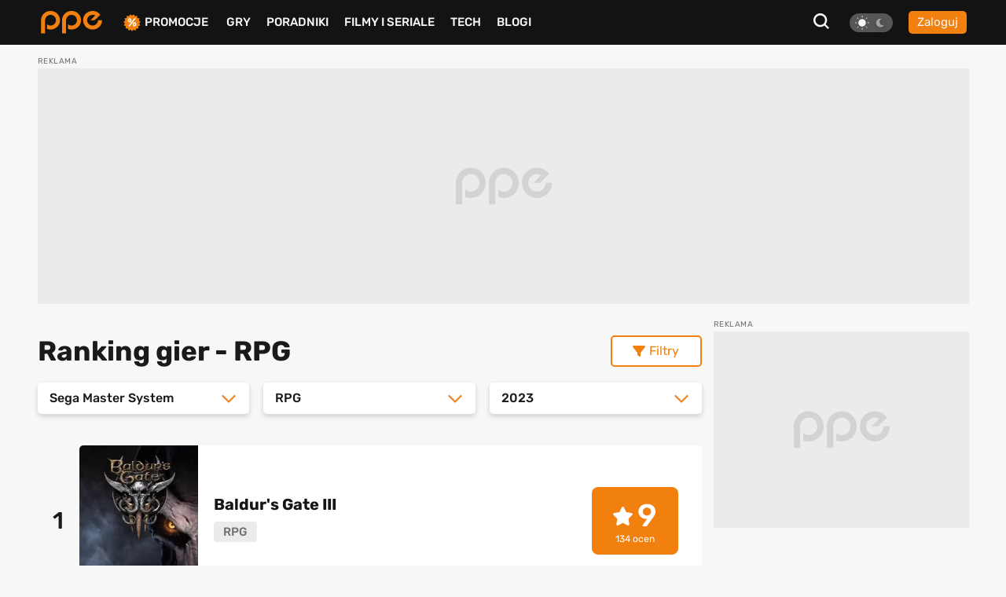

--- FILE ---
content_type: text/html; charset=UTF-8
request_url: https://www.ppe.pl/gry/ranking-Sega_Master_System-RPG-2023
body_size: 10401
content:
<!DOCTYPE html>
<html>
<head>
    <meta charset="UTF-8" />
    <title>
                                            Ranking gier na Sega Master System - RPG z 2023 roku. Najlepsze gry wg użytkowników PPE.PL
                            </title>
            <link rel="apple-touch-icon" sizes="180x180"
              href="/build/client/images/icons/apple-touch-icon.f8efafc1.png">
        <link rel="icon" type="image/png" sizes="32x32"
              href="/build/client/images/icons/favicon-32x32.61c4b8b2.png" />
        <link rel="icon" type="image/png" sizes="16x16"
              href="/build/client/images/icons/favicon-16x16.7d425608.png" />
    
    <meta name="robots" content="max-snippet:-1">
    <meta name="robots" content="max-image-preview:large">
    <meta name="viewport" content="width=device-width, initial-scale=1" />
    <meta http-equiv="X-UA-Compatible" content="ie=edge" />
    
                
        
        
            <link rel="canonical"
              href="https://www.ppe.pl/gry/ranking-Sega_Master_System-RPG-2023" />
    
                <link rel="stylesheet" href="/build/client/381.406090c4.css"><link rel="stylesheet" href="/build/client/app.155f5d38.css">
    
    <link rel="stylesheet" href="/build/client/game_ranking_view.9783d361.css">

            <script async src="/build/client/scripts_delay.dbb4bde6.js"></script>
    
        
    <script async src="https://www.googletagmanager.com/gtag/js?id=UA-22961799-3"></script>
<script>
window.dataLayer = window.dataLayer || [];
function gtag(){dataLayer.push(arguments);}
gtag('js', new Date());

gtag('config', 'UA-22961799-3');
</script>
    <script type="text/javascript">
    !function () { var e = function () { var e, t = "__tcfapiLocator", a = [], n = window; for (; n;) { try { if (n.frames[t]) { e = n; break } } catch (e) { } if (n === window.top) break; n = n.parent } e || (!function e() { var a = n.document, r = !!n.frames[t]; if (!r) if (a.body) { var i = a.createElement("iframe"); i.style.cssText = "display:none", i.name = t, a.body.appendChild(i) } else setTimeout(e, 5); return !r }(), n.__tcfapi = function () { for (var e, t = arguments.length, n = new Array(t), r = 0; r < t; r++)n[r] = arguments[r]; if (!n.length) return a; if ("setGdprApplies" === n[0]) n.length > 3 && 2 === parseInt(n[1], 10) && "boolean" == typeof n[3] && (e = n[3], "function" == typeof n[2] && n[2]("set", !0)); else if ("ping" === n[0]) { var i = { gdprApplies: e, cmpLoaded: !1, cmpStatus: "stub" }; "function" == typeof n[2] && n[2](i) } else a.push(n) }, n.addEventListener("message", (function (e) { var t = "string" == typeof e.data, a = {}; try { a = t ? JSON.parse(e.data) : e.data } catch (e) { } var n = a.__tcfapiCall; n && window.__tcfapi(n.command, n.version, (function (a, r) { var i = { __tcfapiReturn: { returnValue: a, success: r, callId: n.callId } }; t && (i = JSON.stringify(i)), e.source.postMessage(i, "*") }), n.parameter) }), !1)) }; "undefined" != typeof module ? module.exports = e : e() }();
</script> 
 
<script>
window._sp_ = {
    config: {
        accountId: 1542,
        baseEndpoint: 'https://cdn.privacy-mgmt.com',
        propertyId: 13554,
    }
}

</script>
<script src="https://cdn.privacy-mgmt.com/wrapperMessagingWithoutDetection.js"></script>

<script async src="https://securepubads.g.doubleclick.net/tag/js/gpt.js"></script>
<script type='text/javascript' async='async' src='https://cdn-a.yieldlove.com/v2/yieldlove.js?ppe.pl'></script>
<script>
window.googletag = window.googletag || {cmd: []};
googletag.cmd.push(function() {
googletag.defineSlot('/53015287,14942375/ppe.pl_d_970x300_1', [[970, 300], [970, 200], [970, 250], [750, 300], [750, 200]], 'div-gpt-ad-1407836188970-0').addService(googletag.pubads());
googletag.defineSlot('/53015287,14942375/ppe.pl_d_300x600_1', [[300, 600], [200, 600], [160, 600], [120, 600], [300, 900], [300, 1050]], 'div-gpt-ad-1407836000715-0').addService(googletag.pubads());
googletag.defineSlot('/53015287,14942375/ppe.pl_d_750x300_1', [[750, 300], [750, 200], [750, 250], [750, 600]], 'div-gpt-ad-1407836243901-0').addService(googletag.pubads());
googletag.defineOutOfPageSlot('/53015287,14942375/ppe.pl_oop_desktop', 'div-gpt-ad-1588076575330-0').addService(googletag.pubads());
googletag.pubads().enableSingleRequest();
googletag.enableServices();
googletag.pubads().disableInitialLoad();
});
</script>
<script async src="//get.optad360.io/sf/20581804-c69b-4d90-8ec7-d3d896a3557b/plugin.min.js"></script>
</head>

<body class="theme--light"
      data-controller="search"
      data-search-target="body"
      data-search-url-value="/api/search"
      data-search-type-value="game">

<div id="fb-root"></div>




<nav class="navbar-wrapper" id="menu" data-controller="navbar" data-mobile="">
    <div class="navbar container">
        <div class="navbar__logo-wrapper">
            <a class="navbar__logo" href="/">
                <img src="/build/client/images/ppe-logo.92321605.svg" class=""
                     alt="PPE.pl - portal graczy. Serwis o grach na PS4, Xbox, Switch, PC - PPE.pl" />
            </a>
        </div>

        <div class="navbar__tool" data-controller="navbarMenu">
    <button class="search-btn search-btn-open" data-action="click->search#open">
        <svg xmlns="http://www.w3.org/2000/svg" width="20" height="20" viewBox="0 0 20 20"><defs><style>.a{fill:#f7f7f7;}</style></defs><path class="a" d="M22.125,20.113,17.7,15.689a8.675,8.675,0,1,0-1.739,1.737l4.428,4.424ZM6.408,14.878a6.177,6.177,0,1,1,8.739,0A6.175,6.175,0,0,1,6.408,14.878Z" transform="translate(-2.125 -1.85)"/></svg>
    </button>

    
<div class="theme-switch">
    <div
            class="theme-switch__switch"
            data-action="click->theme#change"
            data-controller="theme"
            data-userExists="0"
    >
        <div id="light" class="theme-switch__sun active"></div>
        <div id="dark" class="theme-switch__moon "></div>
    </div>
</div>
            <a class="btn btn--small btn--normalize-height"
           href="/logowanie">
            Zaloguj
        </a>
    </div>


        <div class="navbar__list">
            <ul class="nav-list mt-10 mt-lg-0">
                <li class="nav-list__item nav-list__promo" data-navbar-target="sales">
                    <img src="/build/client/images/icons/promocje-ikonka.4f70c764.svg" class=""
                         alt="PPE.pl - Promocje na gry, sprzęt, telefony" />
                    <a href="/promocje">Promocje</a>
                    
    <div class="sub-menu-wrapper" data-navbar-target="submenuSales">
        <ul class="sub-menu">
                            <li>
                    <a href="https://www.ppe.pl/promocje/gry/ps4" title="Promocje na gry PS4">Promocje na gry PS4</a>
                </li>
                            <li>
                    <a href="https://www.ppe.pl/promocje/gry/ps5" title="Promocje na gry PS5">Promocje na gry PS5</a>
                </li>
                            <li>
                    <a href="https://www.ppe.pl/promocje/gry/xbox_series_x" title="Promocje na gry Xbox">Promocje na gry Xbox</a>
                </li>
                            <li>
                    <a href="https://www.ppe.pl/promocje/gry/PC" title="Promocje na gry PC">Promocje na gry PC</a>
                </li>
                            <li>
                    <a href="https://www.ppe.pl/promocje/tech/ps4" title="Promocje na konsole PS4">Promocje na konsole PS4</a>
                </li>
                            <li>
                    <a href="https://www.ppe.pl/promocje/tech/ps5" title="Promocje na konsole PS5">Promocje na konsole PS5</a>
                </li>
                            <li>
                    <a href="https://www.ppe.pl/promocje/tech/xbox_series_x" title="https://www.ppe.pl/promocje/tech/xbox_series_x">Promocje na konsole Xbox</a>
                </li>
                    </ul>
    </div>
                </li>
                <li class="nav-list__item">
                    <a href="/gry">Gry</a>
                </li>
                <li class="nav-list__item" data-navbar-target="guides">
                    <a href="/poradniki-do-gier">Poradniki</a>
                    
    <div class="sub-menu-wrapper" data-navbar-target="submenuGuides">
        <ul class="sub-menu">
                            <li>
                    <a href="https://www.ppe.pl/poradniki/363765/assassins-creed-shadows-poradnik-fabula-misje-zadania-poboczne-regiony-templariusze-porady-trofea.html" title="AC Shadows poradnik do gry">AC Shadows poradnik</a>
                </li>
                            <li>
                    <a href="https://www.ppe.pl/poradniki/381263/ghost-of-yotei-poradnik-misje-zadania-regiony-eksploracja-aktywnosci-walka-porady-podstawy-trofea.html" title="Ghost of Yotei poradnik do gry">Ghost of Yotei poradnik</a>
                </li>
                            <li>
                    <a href="https://www.ppe.pl/poradniki/367326/clair-obscur-expedition-33-poradnik-misje-zadania-umiejetnosci-buildy-walka-swiat-porady-trofea.html" title="Clair Obscur Expedition 33 poradnik do gry">Clair Obscur Expedition 33 poradnik</a>
                </li>
                            <li>
                    <a href="https://www.ppe.pl/poradniki/360740/kingdom-come-deliverance-2-poradnik-misje-zadania-questy-opis-przejscia-wybory-walka-porady-trofea.html" title="Kingdom Come Delivearnce 2 poradnik do gry">Kingdom Come Deliverance 2 poradnik</a>
                </li>
                            <li>
                    <a href="https://www.ppe.pl/poradniki/312379/hogwarts-legacy-poradnik-podstawy-cena-ps-plus-xbox-game-pass-ps4-xbox-one-i-darmowa-aktualizacja.html" title="Hogwarts Legacy poradnik do gry">Hogwarts Legacy poradnik</a>
                </li>
                            <li>
                    <a href="https://www.ppe.pl/poradniki/323284/baldurs-gate-3-poradnik-misje-glowne-questy-poboczne-wybory-decyzje-konsekwencje-towarzysze-romanse.html" title="Baldurs Gate 3 poradnik do gry">Baldurs Gate 3 poradnik</a>
                </li>
                            <li>
                    <a href="https://www.ppe.pl/poradniki/352498/silent-hill-2-remake-poradnik-solucja-zagadki-wskazowki-zakonczenia-fotografie-sejfy-kody-trofea.html" title="Silent Hill 2 Remake poradnik do gry">Silent Hill 2 Remake poradnik</a>
                </li>
                            <li>
                    <a href="https://www.ppe.pl/poradniki/356588/farming-simulator-25-poradnik-pola-hodowle-maszyny-uprawy-nowosci-ciagniki-plony-handel.html" title="Farming Simulator 25 poradnik do gry">Farming Simulator 25 poradnik</a>
                </li>
                            <li>
                    <a href="https://www.ppe.pl/poradniki/357201/stalker-2-poradnik-solucja-misje-glowne-questy-poboczne-zagadki-mechaniki-walka-mapa-trofea.html" title="STALKER 2 poradnik do gry">STALKER 2 poradnik</a>
                </li>
                            <li>
                    <a href="https://www.ppe.pl/poradniki/298495/wiedzmin-3-poradnik-solucja-wybory-decyzje-konsekwencje-w-fabule-zakonczenia-romanse-karty-do-gwinta.html" title="Wiedźmin 3 poradnik do gry">Wiedźmin 3 poradnik</a>
                </li>
                    </ul>
    </div>
                </li>
                <li class="nav-list__item">
                    <a href="/filmy-seriale">Filmy i seriale</a>
                </li>
                <li class="nav-list__item">
                    <a href="/technologie">Tech</a>
                </li>
                <li class="nav-list__item">
                    <a href="/blog-gry.html">BLOGI</a>
                </li>
            </ul>
        </div>

            </div>
</nav>


<div id="db-notifications-wrapper" data-controller="notification"></div>
<div id="notifications-wrapper"></div>

<main class="site-wrapper">
            
				
				
	<div class="banner-parent-screening">
		<div class="banner-placeholder-screening banner-max-width" style="width: 1200px;height: 300px;">
			<!-- /53015287,14942375/ppe.pl_d_970x300_1 -->
<div id='div-gpt-ad-1407836188970-0'>
  <script>
    googletag.cmd.push(function() { googletag.display('div-gpt-ad-1407836188970-0'); });
  </script>
</div>

<!-- /53015287,14942375/ppe.pl_oop_desktop -->
<div id='div-gpt-ad-1588076575330-0'>
  <script>
    googletag.cmd.push(function() { googletag.display('div-gpt-ad-1588076575330-0'); });
  </script>
</div>
		</div>
	</div>


    
        <div class="container mb-40">
        <div class="container__row pt-5 pb-5">
            <div data-controller="rankingFilter" class="container__col-xs-12 left-col container__col-lg-9 pr-lg-15">
                <div class="headline-with-button">
                    <h1 class="ranking-headline">
                                                   Ranking gier
                                                          - RPG
                                                                       </h1>
                    <div class="filters__button  clicked-btn"
                         data-rankingFilter-target="button"
                         data-action="click->rankingFilter#toggleFilters">
                        <i class="fas fa-filter"></i>
                        Filtry
                    </div>
                </div>

                
<div class="ranking-filters">
    <div
            class="ranking-filters__select-list open-filters"
            data-rankingFilter-target="filters"
    >
        <div class="select-wrapper" data-controller="rankingFilter" data-rankingFilter-target="select">
            <div class="select-trigger" data-action="click->rankingFilter#toggleOptions">
                                    <span value="platform" class="placeholder chosen">Sega Master System</span>
                                <i class="fas fa-angle-down arrow"></i>
            </div>
            <div class="options">
                <span class="option">Wszystkie platformy</span>
                                                            <span class="option">PS5</span>
                                                                                <span class="option">XSX|S</span>
                                                                                <span class="option">NS2</span>
                                                                                <span class="option">NS</span>
                                                                                <span class="option">PC</span>
                                                                                <span class="option">PS4</span>
                                                                                <span class="option">XONE</span>
                                                                                <span class="option">Wii U</span>
                                                                                <span class="option">STADIA</span>
                                                                                <span class="option">PS3</span>
                                                                                <span class="option">X360</span>
                                                                                <span class="option">Wii</span>
                                                                                <span class="option">PS Vita</span>
                                                                                <span class="option">PSP</span>
                                                                                <span class="option">3DS</span>
                                                                                <span class="option">DS</span>
                                                                                <span class="option">PSN</span>
                                                                                <span class="option">XL</span>
                                                                                <span class="option">eShop</span>
                                                                                <span class="option">Mobile</span>
                                                                                <span class="option">PS2</span>
                                                                                <span class="option">XBOX</span>
                                                                                <span class="option">PSone</span>
                                                                                <span class="option">VC</span>
                                                                                <span class="option">GC</span>
                                                                                <span class="option">DC</span>
                                                                                <span class="option">GBA</span>
                                                                                <span class="option">N64</span>
                                                                                <span class="option">SAT</span>
                                                                                <span class="option">NES</span>
                                                                                <span class="option">SNES</span>
                                                                                <span class="option">SMD</span>
                                                                                <span class="option">SMS</span>
                                                                                <span class="option">AMIGA</span>
                                                                                <span class="option">GBC</span>
                                                                                <span class="option">NGP</span>
                                                                                <span class="option">WSC</span>
                                                                                <span class="option">SGG</span>
                                                                                <span class="option">VCS</span>
                                                                                <span class="option">ARC</span>
                                                                                <span class="option">3DO</span>
                                                                                <span class="option">QUEST</span>
                                                </div>
        </div>

        <div class="select-wrapper" data-controller="rankingFilter" data-rankingFilter-target="select">
            <div class="select-trigger" data-action="click->rankingFilter#toggleOptions">
                                    <span value="genre" class="placeholder chosen">RPG</span>
                                <i class="fas fa-angle-down arrow"></i>
            </div>
            <div class="options">
                <span class="option">Wszystkie gatunki</span>
                                                            <span class="option">Akcja</span>
                                                                                <span class="option">Bijatyka</span>
                                                                                <span class="option">Bijatyka chodzona</span>
                                                                                <span class="option">Ekonomiczna</span>
                                                                                <span class="option">Horror</span>
                                                                                <span class="option">Inna</span>
                                                                                <span class="option">Karaoke</span>
                                                                                <span class="option">Karciana</span>
                                                                                <span class="option">Kinect</span>
                                                                                <span class="option">Kolekcje</span>
                                                                                <span class="option">Kontrolery ruchu</span>
                                                                                <span class="option">Logiczna</span>
                                                                                <span class="option">MMO</span>
                                                                                <span class="option">MMORPG</span>
                                                                                <span class="option">MOBA</span>
                                                                                <span class="option">Muzyczna</span>
                                                                                <span class="option">Otwarty świat</span>
                                                                                <span class="option">Party games</span>
                                                                                <span class="option">Platformowa</span>
                                                                                <span class="option">Powieść graficzna</span>
                                                                                <span class="option">Przygodowa</span>
                                                                                <span class="option">PS Eye</span>
                                                                                <span class="option">PS Move</span>
                                                                                <span class="option">Roguelike</span>
                                                                                <span class="option selected">RPG</span>
                                                                                <span class="option">RPG akcji</span>
                                                                                <span class="option">RPG taktyczny</span>
                                                                                <span class="option">RTS</span>
                                                                                <span class="option">Samochodówka</span>
                                                                                <span class="option">Skradanka</span>
                                                                                <span class="option">Slasher</span>
                                                                                <span class="option">Sportowa</span>
                                                                                <span class="option">Strategiczna</span>
                                                                                <span class="option">Strzelanina</span>
                                                                                <span class="option">Strzelanina FPP</span>
                                                                                <span class="option">Strzelanina tak.</span>
                                                                                <span class="option">Survival</span>
                                                                                <span class="option">Symulacja</span>
                                                                                <span class="option">Symulator życia</span>
                                                                                <span class="option">Wirtualna rzeczywistość</span>
                                                                                <span class="option">Wyścigi</span>
                                                                                <span class="option">Zręcznościowa</span>
                                                </div>
        </div>

        <div class="select-wrapper" data-controller="rankingFilter" data-rankingFilter-target="select">
            <div class="select-trigger" data-action="click->rankingFilter#toggleOptions">
                                    <span value="year" class="placeholder chosen">2023</span>
                                <i class="fas fa-angle-down arrow"></i>
            </div>
            <div class="options">
                <span class="option">Wszystkie lata</span>
                                                            <span class="option">2030</span>
                                                                                <span class="option">2028</span>
                                                                                <span class="option">2027</span>
                                                                                <span class="option">2026</span>
                                                                                <span class="option">2025</span>
                                                                                <span class="option">2024</span>
                                                                                <span class="option selected">2023</span>
                                                                                <span class="option">2022</span>
                                                                                <span class="option">2021</span>
                                                                                <span class="option">2020</span>
                                                                                <span class="option">2019</span>
                                                                                <span class="option">2018</span>
                                                                                <span class="option">2017</span>
                                                                                <span class="option">2016</span>
                                                                                <span class="option">2015</span>
                                                                                <span class="option">2014</span>
                                                                                <span class="option">2013</span>
                                                                                <span class="option">2012</span>
                                                                                <span class="option">2011</span>
                                                                                <span class="option">2010</span>
                                                                                <span class="option">2009</span>
                                                                                <span class="option">2008</span>
                                                                                <span class="option">2007</span>
                                                                                <span class="option">2006</span>
                                                                                <span class="option">2005</span>
                                                                                <span class="option">2004</span>
                                                                                <span class="option">2003</span>
                                                                                <span class="option">2002</span>
                                                                                <span class="option">2001</span>
                                                                                <span class="option">2000</span>
                                                                                <span class="option">1999</span>
                                                                                <span class="option">1998</span>
                                                                                <span class="option">1997</span>
                                                                                <span class="option">1996</span>
                                                                                <span class="option">1995</span>
                                                                                <span class="option">1994</span>
                                                                                <span class="option">1993</span>
                                                                                <span class="option">1992</span>
                                                                                <span class="option">1991</span>
                                                                                <span class="option">1990</span>
                                                                                <span class="option">1989</span>
                                                                                <span class="option">1988</span>
                                                                                <span class="option">1987</span>
                                                                                <span class="option">1986</span>
                                                                                <span class="option">1985</span>
                                                                                <span class="option">1984</span>
                                                                                <span class="option">1983</span>
                                                                                <span class="option">1982</span>
                                                                                <span class="option">1981</span>
                                                                                <span class="option">1980</span>
                                                                                <span class="option">1979</span>
                                                                                <span class="option">1978</span>
                                                                                <span class="option">205</span>
                                                                                <span class="option">25</span>
                                                                                <span class="option">20</span>
                                                </div>
        </div>
            </div>
</div>
                <div class="ranking-list" data-rankingFilter-target="lister" id="rankingFilterLister">
                    
            
<a href="/gry/Baldur-039-s-Gate-III/12132"
   class="ranking-list__game-card ">
            <div class="position">
            1
        </div>
        <div class="ranking-card-inside">
        

    
        
    <div
            class="picture-wrapper game-ranking-picture "
                >
                                            <picture data-controller="picture">
                                    <source
                            type="image/webp"
                            data-placeholder="[data-uri]"
                                                            srcset="[data-uri] 100vw"
                                sizes="100vw"
                                data-srcset="https://pliki.ppe.pl/storage/df5246b5de5c6c5de75c/df5246b5de5c6c5de75c-webp-250w.webp 250w"
                                data-sizes="(max-width: 767px) 100px, 151px"
                                                >
                                    <source
                            type="image/jpeg"
                            data-placeholder="[data-uri]"
                                                            srcset="[data-uri] 100vw"
                                sizes="100vw"
                                data-srcset="https://pliki.ppe.pl/storage/df5246b5de5c6c5de75c/df5246b5de5c6c5de75c-250w.jpg 250w"
                                data-sizes="(max-width: 767px) 100px, 151px"
                                                >
                                <img
                        width="386"
                        height="540"
                        alt="Baldur&amp;#039;s Gate III"
                        data-placeholder="[data-uri]"
                        class="lazy"
                                                    src="[data-uri]"
                            data-src="https://pliki.ppe.pl/storage/df5246b5de5c6c5de75c/df5246b5de5c6c5de75c.jpg"
                                                                />
                            </picture>
                </div>
        <div class="title-with-tags">
            <p>
                Baldur&#039;s Gate III
            </p>
                            <div class="content__tags ranking-tags">
                                            <span class="tag">RPG</span>
                                    </div>
                    </div>
        <div class="rating">
            <div class="rating-with-star">
                <i class="fas fa-star"></i>9
            </div>
            <span class="rating-count">134 ocen</span>
        </div>
    </div>
</a>
            
<a href="/gry/cyberpunk-2077-ultimate-edition/17459"
   class="ranking-list__game-card ">
            <div class="position">
            2
        </div>
        <div class="ranking-card-inside">
        

    
        
    <div
            class="picture-wrapper game-ranking-picture "
                >
                                            <picture data-controller="picture">
                                    <source
                            type="image/webp"
                            data-placeholder="[data-uri]"
                                                            srcset="[data-uri] 100vw"
                                sizes="100vw"
                                data-srcset="https://pliki.ppe.pl/storage/d37c5c37d9a5b3847702/d37c5c37d9a5b3847702-webp-250w.webp 250w, https://pliki.ppe.pl/storage/d37c5c37d9a5b3847702/d37c5c37d9a5b3847702-webp-400w.webp 400w"
                                data-sizes="(max-width: 767px) 100px, 151px"
                                                >
                                    <source
                            type="image/jpeg"
                            data-placeholder="[data-uri]"
                                                            srcset="[data-uri] 100vw"
                                sizes="100vw"
                                data-srcset="https://pliki.ppe.pl/storage/d37c5c37d9a5b3847702/d37c5c37d9a5b3847702-250w.jpg 250w, https://pliki.ppe.pl/storage/d37c5c37d9a5b3847702/d37c5c37d9a5b3847702-400w.jpg 400w"
                                data-sizes="(max-width: 767px) 100px, 151px"
                                                >
                                <img
                        width="496"
                        height="700"
                        alt="Cyberpunk 2077: Ultimate Edition"
                        data-placeholder="[data-uri]"
                        class="lazy"
                                                    src="[data-uri]"
                            data-src="https://pliki.ppe.pl/storage/d37c5c37d9a5b3847702/d37c5c37d9a5b3847702.jpg"
                                                                />
                            </picture>
                </div>
        <div class="title-with-tags">
            <p>
                Cyberpunk 2077: Ultimate Edition
            </p>
                            <div class="content__tags ranking-tags">
                                            <span class="tag">RPG</span>
                                    </div>
                    </div>
        <div class="rating">
            <div class="rating-with-star">
                <i class="fas fa-star"></i>9
            </div>
            <span class="rating-count">45 ocen</span>
        </div>
    </div>
</a>
            
<a href="/gry/cyberpunk-2077-widmo-wolnosci/16152"
   class="ranking-list__game-card ">
            <div class="position">
            3
        </div>
        <div class="ranking-card-inside">
        

    
        
    <div
            class="picture-wrapper game-ranking-picture "
                >
                                            <picture data-controller="picture">
                                    <source
                            type="image/webp"
                            data-placeholder="[data-uri]"
                                                            srcset="[data-uri] 100vw"
                                sizes="100vw"
                                data-srcset="https://pliki.ppe.pl/storage/b21e4312973084b118fd/b21e4312973084b118fd-webp-250w.webp 250w, https://pliki.ppe.pl/storage/b21e4312973084b118fd/b21e4312973084b118fd-webp-400w.webp 400w, https://pliki.ppe.pl/storage/b21e4312973084b118fd/b21e4312973084b118fd-webp-800w.webp 800w"
                                data-sizes="(max-width: 767px) 100px, 151px"
                                                >
                                    <source
                            type="image/jpeg"
                            data-placeholder="[data-uri]"
                                                            srcset="[data-uri] 100vw"
                                sizes="100vw"
                                data-srcset="https://pliki.ppe.pl/storage/b21e4312973084b118fd/b21e4312973084b118fd-250w.jpg 250w, https://pliki.ppe.pl/storage/b21e4312973084b118fd/b21e4312973084b118fd-400w.jpg 400w, https://pliki.ppe.pl/storage/b21e4312973084b118fd/b21e4312973084b118fd-800w.jpg 800w"
                                data-sizes="(max-width: 767px) 100px, 151px"
                                                >
                                <img
                        width="1000"
                        height="1333"
                        alt="Cyberpunk 2077: Widmo wolności"
                        data-placeholder="[data-uri]"
                        class="lazy"
                                                    src="[data-uri]"
                            data-src="https://pliki.ppe.pl/storage/b21e4312973084b118fd/b21e4312973084b118fd.jpg"
                                                                />
                            </picture>
                </div>
        <div class="title-with-tags">
            <p>
                Cyberpunk 2077: Widmo wolności
            </p>
                            <div class="content__tags ranking-tags">
                                            <span class="tag">RPG</span>
                                    </div>
                    </div>
        <div class="rating">
            <div class="rating-with-star">
                <i class="fas fa-star"></i>8.9
            </div>
            <span class="rating-count">114 ocen</span>
        </div>
    </div>
</a>
            
<a href="/gry/Sea-of-Stars/13119"
   class="ranking-list__game-card ">
            <div class="position">
            4
        </div>
        <div class="ranking-card-inside">
        

    
        
    <div
            class="picture-wrapper game-ranking-picture "
                >
                                            <picture data-controller="picture">
                                    <source
                            type="image/webp"
                            data-placeholder="[data-uri]"
                                                            srcset="[data-uri] 100vw"
                                sizes="100vw"
                                data-srcset="https://pliki.ppe.pl/storage/a1f9e1b493ce9d8cdc8a/a1f9e1b493ce9d8cdc8a-webp-250w.webp 250w"
                                data-sizes="(max-width: 767px) 100px, 151px"
                                                >
                                    <source
                            type="image/jpeg"
                            data-placeholder="[data-uri]"
                                                            srcset="[data-uri] 100vw"
                                sizes="100vw"
                                data-srcset="https://pliki.ppe.pl/storage/a1f9e1b493ce9d8cdc8a/a1f9e1b493ce9d8cdc8a-250w.jpg 250w"
                                data-sizes="(max-width: 767px) 100px, 151px"
                                                >
                                <img
                        width="258"
                        height="387"
                        alt="Sea of Stars"
                        data-placeholder="[data-uri]"
                        class="lazy"
                                                    src="[data-uri]"
                            data-src="https://pliki.ppe.pl/storage/a1f9e1b493ce9d8cdc8a/a1f9e1b493ce9d8cdc8a.jpg"
                                                                />
                            </picture>
                </div>
        <div class="title-with-tags">
            <p>
                Sea of Stars
            </p>
                            <div class="content__tags ranking-tags">
                                            <span class="tag">RPG</span>
                                    </div>
                    </div>
        <div class="rating">
            <div class="rating-with-star">
                <i class="fas fa-star"></i>8.3
            </div>
            <span class="rating-count">29 ocen</span>
        </div>
    </div>
</a>
            
<a href="/gry/Final-Fantasy-XVI/13775"
   class="ranking-list__game-card ">
            <div class="position">
            5
        </div>
        <div class="ranking-card-inside">
        

    
        
    <div
            class="picture-wrapper game-ranking-picture "
                >
                                            <picture data-controller="picture">
                                    <source
                            type="image/webp"
                            data-placeholder="[data-uri]"
                                                            srcset="[data-uri] 100vw"
                                sizes="100vw"
                                data-srcset="https://pliki.ppe.pl/storage/e0ca03989326c951c120/e0ca03989326c951c120-webp-250w.webp 250w, https://pliki.ppe.pl/storage/e0ca03989326c951c120/e0ca03989326c951c120-webp-400w.webp 400w, https://pliki.ppe.pl/storage/e0ca03989326c951c120/e0ca03989326c951c120-webp-800w.webp 800w"
                                data-sizes="(max-width: 767px) 100px, 151px"
                                                >
                                    <source
                            type="image/jpeg"
                            data-placeholder="[data-uri]"
                                                            srcset="[data-uri] 100vw"
                                sizes="100vw"
                                data-srcset="https://pliki.ppe.pl/storage/e0ca03989326c951c120/e0ca03989326c951c120-250w.jpg 250w, https://pliki.ppe.pl/storage/e0ca03989326c951c120/e0ca03989326c951c120-400w.jpg 400w, https://pliki.ppe.pl/storage/e0ca03989326c951c120/e0ca03989326c951c120-800w.jpg 800w"
                                data-sizes="(max-width: 767px) 100px, 151px"
                                                >
                                <img
                        width="1131"
                        height="1600"
                        alt="Final Fantasy XVI"
                        data-placeholder="[data-uri]"
                        class="lazy"
                                                    src="[data-uri]"
                            data-src="https://pliki.ppe.pl/storage/e0ca03989326c951c120/e0ca03989326c951c120.jpg"
                                                                />
                            </picture>
                </div>
        <div class="title-with-tags">
            <p>
                Final Fantasy XVI
            </p>
                            <div class="content__tags ranking-tags">
                                            <span class="tag">RPG</span>
                                    </div>
                    </div>
        <div class="rating">
            <div class="rating-with-star">
                <i class="fas fa-star"></i>8.2
            </div>
            <span class="rating-count">139 ocen</span>
        </div>
    </div>
</a>
            
<a href="/gry/horizon-forbidden-west-complete-edition/17314"
   class="ranking-list__game-card ">
            <div class="position">
            6
        </div>
        <div class="ranking-card-inside">
        

    
        
    <div
            class="picture-wrapper game-ranking-picture "
                >
                                            <picture data-controller="picture">
                                    <source
                            type="image/webp"
                            data-placeholder="[data-uri]"
                                                            srcset="[data-uri] 100vw"
                                sizes="100vw"
                                data-srcset="https://pliki.ppe.pl/storage/246b95ed1dacf93f227a/246b95ed1dacf93f227a-webp-250w.webp 250w, https://pliki.ppe.pl/storage/246b95ed1dacf93f227a/246b95ed1dacf93f227a-webp-400w.webp 400w, https://pliki.ppe.pl/storage/246b95ed1dacf93f227a/246b95ed1dacf93f227a-webp-800w.webp 800w, https://pliki.ppe.pl/storage/246b95ed1dacf93f227a/246b95ed1dacf93f227a-webp-1200w.webp 1200w"
                                data-sizes="(max-width: 767px) 100px, 151px"
                                                >
                                    <source
                            type="image/jpeg"
                            data-placeholder="[data-uri]"
                                                            srcset="[data-uri] 100vw"
                                sizes="100vw"
                                data-srcset="https://pliki.ppe.pl/storage/246b95ed1dacf93f227a/246b95ed1dacf93f227a-250w.jpg 250w, https://pliki.ppe.pl/storage/246b95ed1dacf93f227a/246b95ed1dacf93f227a-400w.jpg 400w, https://pliki.ppe.pl/storage/246b95ed1dacf93f227a/246b95ed1dacf93f227a-800w.jpg 800w, https://pliki.ppe.pl/storage/246b95ed1dacf93f227a/246b95ed1dacf93f227a-1200w.jpg 1200w"
                                data-sizes="(max-width: 767px) 100px, 151px"
                                                >
                                <img
                        width="1400"
                        height="787"
                        alt="Horizon Forbidden West: Complete Edition"
                        data-placeholder="[data-uri]"
                        class="lazy"
                                                    src="[data-uri]"
                            data-src="https://pliki.ppe.pl/storage/246b95ed1dacf93f227a/246b95ed1dacf93f227a.jpg"
                                                                />
                            </picture>
                </div>
        <div class="title-with-tags">
            <p>
                Horizon Forbidden West: Complete Edition
            </p>
                            <div class="content__tags ranking-tags">
                                            <span class="tag">RPG</span>
                                    </div>
                    </div>
        <div class="rating">
            <div class="rating-with-star">
                <i class="fas fa-star"></i>8.2
            </div>
            <span class="rating-count">20 ocen</span>
        </div>
    </div>
</a>
            
<a href="/gry/horizon-forbidden-west-burning-shores/16445"
   class="ranking-list__game-card ">
            <div class="position">
            7
        </div>
        <div class="ranking-card-inside">
        

    
        
    <div
            class="picture-wrapper game-ranking-picture "
                >
                                            <picture data-controller="picture">
                                    <source
                            type="image/webp"
                            data-placeholder="[data-uri]"
                                                            srcset="[data-uri] 100vw"
                                sizes="100vw"
                                data-srcset="https://pliki.ppe.pl/storage/39895a2b149c480416c6/39895a2b149c480416c6-webp-250w.webp 250w, https://pliki.ppe.pl/storage/39895a2b149c480416c6/39895a2b149c480416c6-webp-400w.webp 400w, https://pliki.ppe.pl/storage/39895a2b149c480416c6/39895a2b149c480416c6-webp-800w.webp 800w"
                                data-sizes="(max-width: 767px) 100px, 151px"
                                                >
                                    <source
                            type="image/jpeg"
                            data-placeholder="[data-uri]"
                                                            srcset="[data-uri] 100vw"
                                sizes="100vw"
                                data-srcset="https://pliki.ppe.pl/storage/39895a2b149c480416c6/39895a2b149c480416c6-250w.jpg 250w, https://pliki.ppe.pl/storage/39895a2b149c480416c6/39895a2b149c480416c6-400w.jpg 400w, https://pliki.ppe.pl/storage/39895a2b149c480416c6/39895a2b149c480416c6-800w.jpg 800w"
                                data-sizes="(max-width: 767px) 100px, 151px"
                                                >
                                <img
                        width="1024"
                        height="1024"
                        alt="Horizon Forbidden West: Burning Shores"
                        data-placeholder="[data-uri]"
                        class="lazy"
                                                    src="[data-uri]"
                            data-src="https://pliki.ppe.pl/storage/39895a2b149c480416c6/39895a2b149c480416c6.jpg"
                                                                />
                            </picture>
                </div>
        <div class="title-with-tags">
            <p>
                Horizon Forbidden West: Burning Shores
            </p>
                            <div class="content__tags ranking-tags">
                                            <span class="tag">RPG</span>
                                    </div>
                    </div>
        <div class="rating">
            <div class="rating-with-star">
                <i class="fas fa-star"></i>7.6
            </div>
            <span class="rating-count">51 ocen</span>
        </div>
    </div>
</a>
            
<a href="/gry/lords-of-the-fallen-2023/16105"
   class="ranking-list__game-card ">
            <div class="position">
            8
        </div>
        <div class="ranking-card-inside">
        

    
        
    <div
            class="picture-wrapper game-ranking-picture "
                >
                                            <picture data-controller="picture">
                                    <source
                            type="image/webp"
                            data-placeholder="[data-uri]"
                                                            srcset="[data-uri] 100vw"
                                sizes="100vw"
                                data-srcset="https://pliki.ppe.pl/storage/a984ec54351ac6f6501c/a984ec54351ac6f6501c-webp-250w.webp 250w, https://pliki.ppe.pl/storage/a984ec54351ac6f6501c/a984ec54351ac6f6501c-webp-400w.webp 400w, https://pliki.ppe.pl/storage/a984ec54351ac6f6501c/a984ec54351ac6f6501c-webp-800w.webp 800w, https://pliki.ppe.pl/storage/a984ec54351ac6f6501c/a984ec54351ac6f6501c-webp-1200w.webp 1200w"
                                data-sizes="(max-width: 767px) 100px, 151px"
                                                >
                                    <source
                            type="image/jpeg"
                            data-placeholder="[data-uri]"
                                                            srcset="[data-uri] 100vw"
                                sizes="100vw"
                                data-srcset="https://pliki.ppe.pl/storage/a984ec54351ac6f6501c/a984ec54351ac6f6501c-250w.jpg 250w, https://pliki.ppe.pl/storage/a984ec54351ac6f6501c/a984ec54351ac6f6501c-400w.jpg 400w, https://pliki.ppe.pl/storage/a984ec54351ac6f6501c/a984ec54351ac6f6501c-800w.jpg 800w, https://pliki.ppe.pl/storage/a984ec54351ac6f6501c/a984ec54351ac6f6501c-1200w.jpg 1200w"
                                data-sizes="(max-width: 767px) 100px, 151px"
                                                >
                                <img
                        width="1440"
                        height="2160"
                        alt="Lords of the Fallen (2023)"
                        data-placeholder="[data-uri]"
                        class="lazy"
                                                    src="[data-uri]"
                            data-src="https://pliki.ppe.pl/storage/a984ec54351ac6f6501c/a984ec54351ac6f6501c.jpg"
                                                                />
                            </picture>
                </div>
        <div class="title-with-tags">
            <p>
                Lords of the Fallen (2023)
            </p>
                            <div class="content__tags ranking-tags">
                                            <span class="tag">RPG</span>
                                            <span class="tag">RPG akcji</span>
                                    </div>
                    </div>
        <div class="rating">
            <div class="rating-with-star">
                <i class="fas fa-star"></i>7.6
            </div>
            <span class="rating-count">36 ocen</span>
        </div>
    </div>
</a>
            
<a href="/gry/Starfield/10856"
   class="ranking-list__game-card ">
            <div class="position">
            9
        </div>
        <div class="ranking-card-inside">
        

    
        
    <div
            class="picture-wrapper game-ranking-picture "
                >
                                            <picture data-controller="picture">
                                    <source
                            type="image/webp"
                            data-placeholder="[data-uri]"
                                                            srcset="[data-uri] 100vw"
                                sizes="100vw"
                                data-srcset="https://pliki.ppe.pl/storage/9e6957cef273070db8b2/9e6957cef273070db8b2-webp-250w.webp 250w, https://pliki.ppe.pl/storage/9e6957cef273070db8b2/9e6957cef273070db8b2-250w.webp 250w, https://pliki.ppe.pl/storage/9e6957cef273070db8b2/9e6957cef273070db8b2-webp-400w.webp 400w, https://pliki.ppe.pl/storage/9e6957cef273070db8b2/9e6957cef273070db8b2-400w.webp 400w"
                                data-sizes="(max-width: 767px) 100px, 151px"
                                                >
                                    <source
                            type="image/jpeg"
                            data-placeholder="[data-uri]"
                                                            srcset="[data-uri] 100vw"
                                sizes="100vw"
                                data-srcset="https://pliki.ppe.pl/storage/9e6957cef273070db8b2/9e6957cef273070db8b2-jpg-250w.jpg 250w, https://pliki.ppe.pl/storage/9e6957cef273070db8b2/9e6957cef273070db8b2-jpg-400w.jpg 400w"
                                data-sizes="(max-width: 767px) 100px, 151px"
                                                >
                                <img
                        width="720"
                        height="1080"
                        alt="Starfield"
                        data-placeholder="[data-uri]"
                        class="lazy"
                                                    src="[data-uri]"
                            data-src="https://pliki.ppe.pl/storage/9e6957cef273070db8b2/9e6957cef273070db8b2.webp"
                                                                />
                            </picture>
                </div>
        <div class="title-with-tags">
            <p>
                Starfield
            </p>
                            <div class="content__tags ranking-tags">
                                            <span class="tag">RPG</span>
                                    </div>
                    </div>
        <div class="rating">
            <div class="rating-with-star">
                <i class="fas fa-star"></i>6.6
            </div>
            <span class="rating-count">159 ocen</span>
        </div>
    </div>
</a>
                

                    </div>

                <div class="ranking-by">
                                            <h3 class="ranking-by__title">
                            Ranking gier wg gatunku
                        </h3>
                        <div class="content__tags ranking-by__tags">
                                                            <a href="/gry/ranking-Akcja?subtype=0"
                                    class="tag">
                                    Akcja
                                </a>
                                                            <a href="/gry/ranking-Bijatyka?subtype=0"
                                    class="tag">
                                    Bijatyka
                                </a>
                                                            <a href="/gry/ranking-Bijatyka%20chodzona?subtype=0"
                                    class="tag">
                                    Bijatyka chodzona
                                </a>
                                                            <a href="/gry/ranking-Ekonomiczna?subtype=0"
                                    class="tag">
                                    Ekonomiczna
                                </a>
                                                            <a href="/gry/ranking-Horror?subtype=0"
                                    class="tag">
                                    Horror
                                </a>
                                                            <a href="/gry/ranking-Inna?subtype=0"
                                    class="tag">
                                    Inna
                                </a>
                                                            <a href="/gry/ranking-Karaoke?subtype=0"
                                    class="tag">
                                    Karaoke
                                </a>
                                                            <a href="/gry/ranking-Karciana?subtype=0"
                                    class="tag">
                                    Karciana
                                </a>
                                                            <a href="/gry/ranking-Kinect?subtype=0"
                                    class="tag">
                                    Kinect
                                </a>
                                                            <a href="/gry/ranking-Kolekcje?subtype=0"
                                    class="tag">
                                    Kolekcje
                                </a>
                                                            <a href="/gry/ranking-Kontrolery%20ruchu?subtype=0"
                                    class="tag">
                                    Kontrolery ruchu
                                </a>
                                                            <a href="/gry/ranking-Logiczna?subtype=0"
                                    class="tag">
                                    Logiczna
                                </a>
                                                            <a href="/gry/ranking-MMO?subtype=0"
                                    class="tag">
                                    MMO
                                </a>
                                                            <a href="/gry/ranking-MMORPG?subtype=0"
                                    class="tag">
                                    MMORPG
                                </a>
                                                            <a href="/gry/ranking-MOBA?subtype=0"
                                    class="tag">
                                    MOBA
                                </a>
                                                            <a href="/gry/ranking-Muzyczna?subtype=0"
                                    class="tag">
                                    Muzyczna
                                </a>
                                                            <a href="/gry/ranking-Otwarty%20%C5%9Bwiat?subtype=0"
                                    class="tag">
                                    Otwarty świat
                                </a>
                                                            <a href="/gry/ranking-Party%20games?subtype=0"
                                    class="tag">
                                    Party games
                                </a>
                                                            <a href="/gry/ranking-Platformowa?subtype=0"
                                    class="tag">
                                    Platformowa
                                </a>
                                                            <a href="/gry/ranking-Powie%C5%9B%C4%87%20graficzna?subtype=0"
                                    class="tag">
                                    Powieść graficzna
                                </a>
                                                            <a href="/gry/ranking-Przygodowa?subtype=0"
                                    class="tag">
                                    Przygodowa
                                </a>
                                                            <a href="/gry/ranking-PS%20Eye?subtype=0"
                                    class="tag">
                                    PS Eye
                                </a>
                                                            <a href="/gry/ranking-PS%20Move?subtype=0"
                                    class="tag">
                                    PS Move
                                </a>
                                                            <a href="/gry/ranking-Roguelike?subtype=0"
                                    class="tag">
                                    Roguelike
                                </a>
                                                            <a href="/gry/ranking-RPG?subtype=0"
                                    class="tag">
                                    RPG
                                </a>
                                                            <a href="/gry/ranking-RPG%20akcji?subtype=0"
                                    class="tag">
                                    RPG akcji
                                </a>
                                                            <a href="/gry/ranking-RPG%20taktyczny?subtype=0"
                                    class="tag">
                                    RPG taktyczny
                                </a>
                                                            <a href="/gry/ranking-RTS?subtype=0"
                                    class="tag">
                                    RTS
                                </a>
                                                            <a href="/gry/ranking-Samochod%C3%B3wka?subtype=0"
                                    class="tag">
                                    Samochodówka
                                </a>
                                                            <a href="/gry/ranking-Skradanka?subtype=0"
                                    class="tag">
                                    Skradanka
                                </a>
                                                            <a href="/gry/ranking-Slasher?subtype=0"
                                    class="tag">
                                    Slasher
                                </a>
                                                            <a href="/gry/ranking-Sportowa?subtype=0"
                                    class="tag">
                                    Sportowa
                                </a>
                                                            <a href="/gry/ranking-Strategiczna?subtype=0"
                                    class="tag">
                                    Strategiczna
                                </a>
                                                            <a href="/gry/ranking-Strzelanina?subtype=0"
                                    class="tag">
                                    Strzelanina
                                </a>
                                                            <a href="/gry/ranking-Strzelanina%20FPP?subtype=0"
                                    class="tag">
                                    Strzelanina FPP
                                </a>
                                                            <a href="/gry/ranking-Strzelanina%20tak.?subtype=0"
                                    class="tag">
                                    Strzelanina tak.
                                </a>
                                                            <a href="/gry/ranking-Survival?subtype=0"
                                    class="tag">
                                    Survival
                                </a>
                                                            <a href="/gry/ranking-Symulacja?subtype=0"
                                    class="tag">
                                    Symulacja
                                </a>
                                                            <a href="/gry/ranking-Symulator%20%C5%BCycia?subtype=0"
                                    class="tag">
                                    Symulator życia
                                </a>
                                                            <a href="/gry/ranking-Wirtualna%20rzeczywisto%C5%9B%C4%87?subtype=0"
                                    class="tag">
                                    Wirtualna rzeczywistość
                                </a>
                                                            <a href="/gry/ranking-Wy%C5%9Bcigi?subtype=0"
                                    class="tag">
                                    Wyścigi
                                </a>
                                                            <a href="/gry/ranking-Zr%C4%99czno%C5%9Bciowa?subtype=0"
                                    class="tag">
                                    Zręcznościowa
                                </a>
                                                    </div>
                    
                                            <h3 class="ranking-by__title">
                            Ranking gier wg platformy
                        </h3>
                        <div class="content__tags ranking-by__tags">
                                                            <a href="/gry/ranking-PS5?subtype=0"
                                    class="tag">
                                    PS5
                                </a>
                                                            <a href="/gry/ranking-XSX|S?subtype=0"
                                    class="tag">
                                    XSX|S
                                </a>
                                                            <a href="/gry/ranking-NS2?subtype=0"
                                    class="tag">
                                    NS2
                                </a>
                                                            <a href="/gry/ranking-NS?subtype=0"
                                    class="tag">
                                    NS
                                </a>
                                                            <a href="/gry/ranking-PC?subtype=0"
                                    class="tag">
                                    PC
                                </a>
                                                            <a href="/gry/ranking-PS4?subtype=0"
                                    class="tag">
                                    PS4
                                </a>
                                                            <a href="/gry/ranking-XONE?subtype=0"
                                    class="tag">
                                    XONE
                                </a>
                                                            <a href="/gry/ranking-Wii%20U?subtype=0"
                                    class="tag">
                                    Wii U
                                </a>
                                                            <a href="/gry/ranking-STADIA?subtype=0"
                                    class="tag">
                                    STADIA
                                </a>
                                                            <a href="/gry/ranking-PS3?subtype=0"
                                    class="tag">
                                    PS3
                                </a>
                                                            <a href="/gry/ranking-X360?subtype=0"
                                    class="tag">
                                    X360
                                </a>
                                                            <a href="/gry/ranking-Wii?subtype=0"
                                    class="tag">
                                    Wii
                                </a>
                                                            <a href="/gry/ranking-PS%20Vita?subtype=0"
                                    class="tag">
                                    PS Vita
                                </a>
                                                            <a href="/gry/ranking-PSP?subtype=0"
                                    class="tag">
                                    PSP
                                </a>
                                                            <a href="/gry/ranking-3DS?subtype=0"
                                    class="tag">
                                    3DS
                                </a>
                                                            <a href="/gry/ranking-DS?subtype=0"
                                    class="tag">
                                    DS
                                </a>
                                                            <a href="/gry/ranking-PSN?subtype=0"
                                    class="tag">
                                    PSN
                                </a>
                                                            <a href="/gry/ranking-XL?subtype=0"
                                    class="tag">
                                    XL
                                </a>
                                                            <a href="/gry/ranking-eShop?subtype=0"
                                    class="tag">
                                    eShop
                                </a>
                                                            <a href="/gry/ranking-Mobile?subtype=0"
                                    class="tag">
                                    Mobile
                                </a>
                                                            <a href="/gry/ranking-PS2?subtype=0"
                                    class="tag">
                                    PS2
                                </a>
                                                            <a href="/gry/ranking-XBOX?subtype=0"
                                    class="tag">
                                    XBOX
                                </a>
                                                            <a href="/gry/ranking-PSone?subtype=0"
                                    class="tag">
                                    PSone
                                </a>
                                                            <a href="/gry/ranking-VC?subtype=0"
                                    class="tag">
                                    VC
                                </a>
                                                            <a href="/gry/ranking-GC?subtype=0"
                                    class="tag">
                                    GC
                                </a>
                                                            <a href="/gry/ranking-DC?subtype=0"
                                    class="tag">
                                    DC
                                </a>
                                                            <a href="/gry/ranking-GBA?subtype=0"
                                    class="tag">
                                    GBA
                                </a>
                                                            <a href="/gry/ranking-N64?subtype=0"
                                    class="tag">
                                    N64
                                </a>
                                                            <a href="/gry/ranking-SAT?subtype=0"
                                    class="tag">
                                    SAT
                                </a>
                                                            <a href="/gry/ranking-NES?subtype=0"
                                    class="tag">
                                    NES
                                </a>
                                                            <a href="/gry/ranking-SNES?subtype=0"
                                    class="tag">
                                    SNES
                                </a>
                                                            <a href="/gry/ranking-SMD?subtype=0"
                                    class="tag">
                                    SMD
                                </a>
                                                            <a href="/gry/ranking-SMS?subtype=0"
                                    class="tag">
                                    SMS
                                </a>
                                                            <a href="/gry/ranking-AMIGA?subtype=0"
                                    class="tag">
                                    AMIGA
                                </a>
                                                            <a href="/gry/ranking-GBC?subtype=0"
                                    class="tag">
                                    GBC
                                </a>
                                                            <a href="/gry/ranking-NGP?subtype=0"
                                    class="tag">
                                    NGP
                                </a>
                                                            <a href="/gry/ranking-WSC?subtype=0"
                                    class="tag">
                                    WSC
                                </a>
                                                            <a href="/gry/ranking-SGG?subtype=0"
                                    class="tag">
                                    SGG
                                </a>
                                                            <a href="/gry/ranking-VCS?subtype=0"
                                    class="tag">
                                    VCS
                                </a>
                                                            <a href="/gry/ranking-ARC?subtype=0"
                                    class="tag">
                                    ARC
                                </a>
                                                            <a href="/gry/ranking-3DO?subtype=0"
                                    class="tag">
                                    3DO
                                </a>
                                                            <a href="/gry/ranking-QUEST?subtype=0"
                                    class="tag">
                                    QUEST
                                </a>
                                                    </div>
                    
                                            <h3 class="ranking-by__title">
                            Ranking gier wg daty wydania
                        </h3>
                        <div class="content__tags ranking-by__tags">
                                                                                                <a href="/gry/ranking-2030?subtype=0"
                                       class="tag">
                                        2030
                                    </a>
                                                                                                                                <a href="/gry/ranking-2028?subtype=0"
                                       class="tag">
                                        2028
                                    </a>
                                                                                                                                <a href="/gry/ranking-2027?subtype=0"
                                       class="tag">
                                        2027
                                    </a>
                                                                                                                                <a href="/gry/ranking-2026?subtype=0"
                                       class="tag">
                                        2026
                                    </a>
                                                                                                                                <a href="/gry/ranking-2025?subtype=0"
                                       class="tag">
                                        2025
                                    </a>
                                                                                                                                <a href="/gry/ranking-2024?subtype=0"
                                       class="tag">
                                        2024
                                    </a>
                                                                                                                                <a href="/gry/ranking-2023?subtype=0"
                                       class="tag">
                                        2023
                                    </a>
                                                                                                                                <a href="/gry/ranking-2022?subtype=0"
                                       class="tag">
                                        2022
                                    </a>
                                                                                                                                <a href="/gry/ranking-2021?subtype=0"
                                       class="tag">
                                        2021
                                    </a>
                                                                                                                                <a href="/gry/ranking-2020?subtype=0"
                                       class="tag">
                                        2020
                                    </a>
                                                                                                                                <a href="/gry/ranking-2019?subtype=0"
                                       class="tag">
                                        2019
                                    </a>
                                                                                                                                <a href="/gry/ranking-2018?subtype=0"
                                       class="tag">
                                        2018
                                    </a>
                                                                                                                                <a href="/gry/ranking-2017?subtype=0"
                                       class="tag">
                                        2017
                                    </a>
                                                                                                                                <a href="/gry/ranking-2016?subtype=0"
                                       class="tag">
                                        2016
                                    </a>
                                                                                                                                <a href="/gry/ranking-2015?subtype=0"
                                       class="tag">
                                        2015
                                    </a>
                                                                                                                                <a href="/gry/ranking-2014?subtype=0"
                                       class="tag">
                                        2014
                                    </a>
                                                                                                                                <a href="/gry/ranking-2013?subtype=0"
                                       class="tag">
                                        2013
                                    </a>
                                                                                                                                <a href="/gry/ranking-2012?subtype=0"
                                       class="tag">
                                        2012
                                    </a>
                                                                                                                                <a href="/gry/ranking-2011?subtype=0"
                                       class="tag">
                                        2011
                                    </a>
                                                                                                                                <a href="/gry/ranking-2010?subtype=0"
                                       class="tag">
                                        2010
                                    </a>
                                                                                                                                <a href="/gry/ranking-2009?subtype=0"
                                       class="tag">
                                        2009
                                    </a>
                                                                                                                                <a href="/gry/ranking-2008?subtype=0"
                                       class="tag">
                                        2008
                                    </a>
                                                                                                                                <a href="/gry/ranking-2007?subtype=0"
                                       class="tag">
                                        2007
                                    </a>
                                                                                                                                <a href="/gry/ranking-2006?subtype=0"
                                       class="tag">
                                        2006
                                    </a>
                                                                                                                                <a href="/gry/ranking-2005?subtype=0"
                                       class="tag">
                                        2005
                                    </a>
                                                                                                                                <a href="/gry/ranking-2004?subtype=0"
                                       class="tag">
                                        2004
                                    </a>
                                                                                                                                <a href="/gry/ranking-2003?subtype=0"
                                       class="tag">
                                        2003
                                    </a>
                                                                                                                                <a href="/gry/ranking-2002?subtype=0"
                                       class="tag">
                                        2002
                                    </a>
                                                                                                                                <a href="/gry/ranking-2001?subtype=0"
                                       class="tag">
                                        2001
                                    </a>
                                                                                                                                <a href="/gry/ranking-2000?subtype=0"
                                       class="tag">
                                        2000
                                    </a>
                                                                                                                                <a href="/gry/ranking-1999?subtype=0"
                                       class="tag">
                                        1999
                                    </a>
                                                                                                                                <a href="/gry/ranking-1998?subtype=0"
                                       class="tag">
                                        1998
                                    </a>
                                                                                                                                <a href="/gry/ranking-1997?subtype=0"
                                       class="tag">
                                        1997
                                    </a>
                                                                                                                                <a href="/gry/ranking-1996?subtype=0"
                                       class="tag">
                                        1996
                                    </a>
                                                                                                                                <a href="/gry/ranking-1995?subtype=0"
                                       class="tag">
                                        1995
                                    </a>
                                                                                                                                <a href="/gry/ranking-1994?subtype=0"
                                       class="tag">
                                        1994
                                    </a>
                                                                                                                                <a href="/gry/ranking-1993?subtype=0"
                                       class="tag">
                                        1993
                                    </a>
                                                                                                                                <a href="/gry/ranking-1992?subtype=0"
                                       class="tag">
                                        1992
                                    </a>
                                                                                                                                <a href="/gry/ranking-1991?subtype=0"
                                       class="tag">
                                        1991
                                    </a>
                                                                                                                                <a href="/gry/ranking-1990?subtype=0"
                                       class="tag">
                                        1990
                                    </a>
                                                                                                                                <a href="/gry/ranking-1989?subtype=0"
                                       class="tag">
                                        1989
                                    </a>
                                                                                                                                <a href="/gry/ranking-1988?subtype=0"
                                       class="tag">
                                        1988
                                    </a>
                                                                                                                                <a href="/gry/ranking-1987?subtype=0"
                                       class="tag">
                                        1987
                                    </a>
                                                                                                                                <a href="/gry/ranking-1986?subtype=0"
                                       class="tag">
                                        1986
                                    </a>
                                                                                                                                <a href="/gry/ranking-1985?subtype=0"
                                       class="tag">
                                        1985
                                    </a>
                                                                                                                                <a href="/gry/ranking-1984?subtype=0"
                                       class="tag">
                                        1984
                                    </a>
                                                                                                                                <a href="/gry/ranking-1983?subtype=0"
                                       class="tag">
                                        1983
                                    </a>
                                                                                                                                <a href="/gry/ranking-1982?subtype=0"
                                       class="tag">
                                        1982
                                    </a>
                                                                                                                                <a href="/gry/ranking-1981?subtype=0"
                                       class="tag">
                                        1981
                                    </a>
                                                                                                                                <a href="/gry/ranking-1980?subtype=0"
                                       class="tag">
                                        1980
                                    </a>
                                                                                                                                <a href="/gry/ranking-1979?subtype=0"
                                       class="tag">
                                        1979
                                    </a>
                                                                                                                                <a href="/gry/ranking-1978?subtype=0"
                                       class="tag">
                                        1978
                                    </a>
                                                                                                                                <a href="/gry/ranking-205?subtype=0"
                                       class="tag">
                                        205
                                    </a>
                                                                                                                                <a href="/gry/ranking-25?subtype=0"
                                       class="tag">
                                        25
                                    </a>
                                                                                                                                <a href="/gry/ranking-20?subtype=0"
                                       class="tag">
                                        20
                                    </a>
                                                                                    </div>
                    
                    <h3 class="ranking-by__title">
                        Inne
                    </h3>
                    <div class="content__tags ranking-by__tags">
                        <a href="/gry/ranking/dlc"
                           class="tag">
                            DLC
                        </a>
                        <a href="/gry/ranking/goty"
                           class="tag">
                            GOTY
                        </a>
                    </div>
                </div>

                <div id="seo-wrapper">
                                            
    <h2 class="ranking-seobox-headline">Ranking gier na Sega Master System - RPG z 2023 roku</h2>
    <div class="ranking-seobox pl-15 pt-15 pr-15">
        Sprawdź ranking najwyżej ocenianych gier na Sega Master System z gatunku RPG z 2023 roku. Wybór użytkowników portalu graczy PPE.PL
    </div>
                </div>
            </div>
            <div class="container__col-xs-12 container__col-lg-3 right-col d-none d-lg-flex flex-column">
                <div class="banner-skyscraper mt-10">
                    	
	
<div class="banner-placeholder banner-max-width" style="min-height: 250px;">
	<!-- /53015287,14942375/ppe.pl_d_300x600_1 -->
<div id='div-gpt-ad-1407836000715-0'>
  <script>
    googletag.cmd.push(function() { googletag.display('div-gpt-ad-1407836000715-0'); });
  </script>
</div>
</div>

                </div>
            </div>
        </div>

    </div>

    <div class="elevator-wrapper" id="elevator" data-controller="elevator" data-action="click->elevator#up">
        <i class="fas fa-chevron-up"></i>
    </div>

    <div data-controller="image-cropper" id="cropper" class="cropper-wrapper">
        <div class="cropper-inner-wrapper">
            <button data-action="click->image-cropper#cancel" class="cropper-close-button">
                <i class="fas fa-times"></i>
            </button>
            <div class="cropper-image-wrapper">
                <img data-image-cropper-target="cropper" alt="cropper" src="" />
            </div>
            <button data-action="click->image-cropper#crop" class="cropper-accept-button">Zatwierdź</button>
        </div>
    </div>
</main>

<section class="search-page" data-search-target="page">
    <button class="search-btn search-btn-close" data-action="click->search#close">
        <img src="/build/client/images/icons/close.350a3988.svg" width="15" height="15" alt="close" />
    </button>
    <div class="container">
        <div class="search-input-group">
            <input type="text" placeholder="Szukaj..." class="search-input"
                   data-search-target="search"
                   data-action="search#search" />
            <a class="search-input-clear-button"
               data-search-target="searchClearButton"
               data-action="search#clearSearch">usuń</a>
        </div>

        <div class="search-types">
            <a data-search-target="type"
               data-type="game"
               data-action="search#changeType">
                Gra <span class="search-count" data-search-target="counter">0</span>
            </a>
            <a data-search-target="type"
               data-type="guide"
               data-action="search#changeType">
                Poradnik <span class="search-count" data-search-target="counter">0</span>
            </a>
            <a data-search-target="type"
               data-type="review"
               data-action="search#changeType">
                Recenzja <span class="search-count" data-search-target="counter">0</span>
            </a>
            <a data-search-target="type"
               data-type="news"
               data-action="search#changeType">
                Newsy <span class="search-count" data-search-target="counter">0</span>
            </a>
            <a data-search-target="type"
               data-type="journalism"
               data-action="search#changeType">
                Publicystyka <span class="search-count" data-search-target="counter">0</span>
            </a>
            <a data-search-target="type"
               data-type="blog"
               data-action="search#changeType">
                Blogi <span class="search-count" data-search-target="counter">0</span>
            </a>
        </div>

        <div class="search-results" data-search-target="results"></div>
        <div class="search-loading hide" data-search-target="loading">
            <div class="spinner-wrapper">
    <div class="spinner-inner-wrapper"></div>
</div>
        </div>

        <button class="btn btn--block search-load-more"
                data-search-target="loadMore"
                data-action="click->search#loadMore">Pokaż więcej
        </button>
    </div>
</section>

<footer class="footer">
    <div class="footer-header-wrapper">
        <div class="footer-header">
            <div class="footer-header__logo">
                <a class="logo" href=" /"><img src="/build/client/images/ppe-logo.92321605.svg"
                                                                class="" alt="PPE.pl - portal graczy. Serwis o grach na PS4, Xbox, Switch, PC - PPE.pl" /></a>
                <div class="footer-header__caption caption mt-10 mt-md-0">
                    Copyright 2010-2026 by PPE.pl. All rights reserved.
                </div>
            </div>

            <ul class="footer-header__list mt-15 mt-md-0">
                <li class="footer-header__list-item"><a href="/regulamin_spolecznosci.html">Regulamin</a></li>
                <li class="footer-header__list-item"><a href="/kontakt.html">Kontakt</a></li>
                <li class="footer-header__list-item"><a href="/polityka_prywatnosci.html">Polityka prywatności</a>
                </li>
                <li class="footer-header__list-item"><a onclick="window._sp_.loadPrivacyManagerModal(881160)">Ustawienia prywatności</a></li>
                <li class="footer-header__list-item"><a href="/reklama.html">Reklama</a></li>
                <li class="footer-header__list-item"><a href="/redakcja.html">Redakcja</a></li>
                <li class="footer-header__list-item"><a href="/rss.html">RSS</a></li>
            </ul>
        </div>
    </div>
    <div class="container--fluid p-15">
        <div class="container__row">
                            <div class="container__col-xs-3">
                    <div class="footer__text footer__text--header">
                        Ranking Gier
                    </div>
                    <div class="footer__list mt-10">
                                                    <a class="footer__list-item" href="https://www.ppe.pl/gry/ranking-Samochod%C3%B3wka">Gry samochodowe</a>
                                                    <a class="footer__list-item" href="https://www.ppe.pl/gry/ranking-Zr%C4%99czno%C5%9Bciowa">Gry zręcznościowe</a>
                                                    <a class="footer__list-item" href="https://www.ppe.pl/gry/ranking-Strzelanina%20FPP">Gry FPP</a>
                                                    <a class="footer__list-item" href="https://www.ppe.pl/gry/ranking-Przygodowa">Gry przygodowe</a>
                                                    <a class="footer__list-item" href="https://www.ppe.pl/gry/ranking-Akcja">Gry akcji</a>
                                                    <a class="footer__list-item" href="https://www.ppe.pl/gry/ranking-RPG">Gry RPG</a>
                                                    <a class="footer__list-item" href="https://www.ppe.pl/gry/ranking-Horror">Gry horror</a>
                                                    <a class="footer__list-item" href="https://www.ppe.pl/gry/ranking-Symulacja">Gry symulatory</a>
                                                    <a class="footer__list-item" href="https://www.ppe.pl/gry/ranking-Survival">Gry survival</a>
                                                    <a class="footer__list-item" href="https://www.ppe.pl/gry/ranking-Otwarty%20%C5%9Bwiat">Gry z otwartym światem</a>
                                            </div>
                </div>
                            <div class="container__col-xs-3">
                    <div class="footer__text footer__text--header">
                        Gry
                    </div>
                    <div class="footer__list mt-10">
                                                    <a class="footer__list-item" href="https://www.ppe.pl/gry/Wiedzmin-3-Dziki-Gon/5398">Wiedźmin 3</a>
                                                    <a class="footer__list-item" href="https://www.ppe.pl/gry/Mass-Effect-Edycja-Legendarna/13914">Mass Effect Edycja Legendarna</a>
                                                    <a class="footer__list-item" href="https://www.ppe.pl/gry/grand-theft-auto-v/4819">GTA 5</a>
                                                    <a class="footer__list-item" href="https://www.ppe.pl/gry/cyberpunk-2077/5131">Cyberpunk 2077</a>
                                                    <a class="footer__list-item" href="https://www.ppe.pl/gry/Red-Dead-Redemption-2/9142">Red Dead Redemption 2</a>
                                                    <a class="footer__list-item" href="https://www.ppe.pl/gry/the-last-of-us-part-i/15830">The Last of Us Part 1</a>
                                                    <a class="footer__list-item" href="https://www.ppe.pl/gry/Uncharted-4-Kres-Zlodzieja/6198">Uncharted 4</a>
                                                    <a class="footer__list-item" href="https://www.ppe.pl/gry/God-of-War-Ragnarok/13780">God of War Ragnarok</a>
                                                    <a class="footer__list-item" href="https://www.ppe.pl/gry/Assassin-039-s-Creed-Valhalla/13270">Assassin&#039;s Creed Valhalla</a>
                                                    <a class="footer__list-item" href="https://www.ppe.pl/gry/Disco-Elysium/12565">Disco Elysium</a>
                                            </div>
                </div>
                            <div class="container__col-xs-3">
                    <div class="footer__text footer__text--header">
                        Poradniki
                    </div>
                    <div class="footer__list mt-10">
                                                    <a class="footer__list-item" href="https://www.ppe.pl/poradniki/381263/ghost-of-yotei-poradnik-misje-zadania-regiony-eksploracja-aktywnosci-walka-porady-podstawy-trofea.html">Ghost of Yotei</a>
                                                    <a class="footer__list-item" href="https://www.ppe.pl/poradniki/367326/clair-obscur-expedition-33-poradnik-misje-zadania-umiejetnosci-buildy-walka-swiat-porady-trofea.html">Clair Obscur Expedition 33</a>
                                                    <a class="footer__list-item" href="https://www.ppe.pl/poradniki/354973/dragon-age-the-veilguard-poradnik-fabula-misje-questy-towarzysze-zagadki-walka-znajdzki-trofea.html">AC Shadows</a>
                                                    <a class="footer__list-item" href="https://www.ppe.pl/poradniki/360740/kingdom-come-deliverance-2-poradnik-misje-zadania-questy-opis-przejscia-wybory-walka-porady-trofea.html">Kingdom Come Deliverance 2</a>
                                                    <a class="footer__list-item" href="https://www.ppe.pl/poradniki/357201/stalker-2-poradnik-solucja-misje-glowne-questy-poboczne-zagadki-mechaniki-walka-mapa-trofea.html">STALKER 2</a>
                                                    <a class="footer__list-item" href="https://www.ppe.pl/poradniki/363765/assassins-creed-shadows-poradnik-fabula-misje-zadania-poboczne-regiony-templariusze-porady-trofea.html">Farming Simulator 25</a>
                                                    <a class="footer__list-item" href="https://www.ppe.pl/poradniki/352498/silent-hill-2-remake-poradnik-solucja-zagadki-wskazowki-zakonczenia-fotografie-sejfy-kody-trofea.html">Silent Hill 2 Remake</a>
                                                    <a class="footer__list-item" href="https://www.ppe.pl/poradniki/323284/baldurs-gate-3-poradnik-misje-glowne-questy-poboczne-wybory-decyzje-konsekwencje-towarzysze-romanse.html">Baldurs Gate 3</a>
                                                    <a class="footer__list-item" href="https://www.ppe.pl/poradniki/312379/hogwarts-legacy-poradnik-podstawy-cena-ps-plus-xbox-game-pass-ps4-xbox-one-i-darmowa-aktualizacja.html">Hogwarts Legacy</a>
                                                    <a class="footer__list-item" href="https://www.ppe.pl/poradniki/298495/wiedzmin-3-poradnik-solucja-wybory-decyzje-konsekwencje-w-fabule-zakonczenia-romanse-karty-do-gwinta.html">Wiedźmin 3</a>
                                            </div>
                </div>
                            <div class="container__col-xs-3">
                    <div class="footer__text footer__text--header">
                        Polecane strony
                    </div>
                    <div class="footer__list mt-10">
                                                    <a class="footer__list-item" href="https://www.bizpolis.pl/">Bizpolis.pl</a>
                                                    <a class="footer__list-item" href="https://www.ppe.pl/premiery.html">Premiery gier</a>
                                                    <a class="footer__list-item" href="https://www.ppe.pl/baza-gier.html">Baza gier</a>
                                                    <a class="footer__list-item" href="https://www.ppe.pl/recenzje-filmow-seriali.html">Recenzje filmów i seriali</a>
                                                    <a class="footer__list-item" href="https://www.ppe.pl/recenzje-tech.html">Testy sprzętu</a>
                                                    <a class="footer__list-item" href="https://www.ppe.pl/gry/ranking-PS5">Najlepsze gry PS5</a>
                                                    <a class="footer__list-item" href="https://bet.pl/">BET.PL</a>
                                                    <a class="footer__list-item" href="https://www.ppe.pl/gry/ranking-XSX|S">Najlepsze gry XBOX Series S i X</a>
                                                    <a class="footer__list-item" href="https://www.meczyki.pl/bukmacherzy">Bukmacherzy</a>
                                                    <a class="footer__list-item" href="https://www.meczyki.pl/bukmacherzy/kod-promocyjny-fortuna-za-darmo/89">Kod promocyjny Fortuna</a>
                                            </div>
                </div>
                    </div>
        <small class="footer__small-text">
            Na stronie mogą znajdować się odnośniki do witryn partnerów, którzy wspierają jej działalność poprzez dzielenie się zyskiem ze sprzedanych produktów.
            Więcej informacji w <a href="/polityka_prywatnosci.html">polityce prywatności</a>
        </small>
    </div>
</footer>




        <script src="/build/client/runtime.962028e6.js"></script><script src="/build/client/132.06513e63.js"></script><script src="/build/client/83.4711690e.js"></script><script src="/build/client/381.76439dca.js"></script><script src="/build/client/app.802b9186.js"></script>

    <script src="/build/client/game_ranking_view.a17784f3.js"></script>
</body>
</html>
